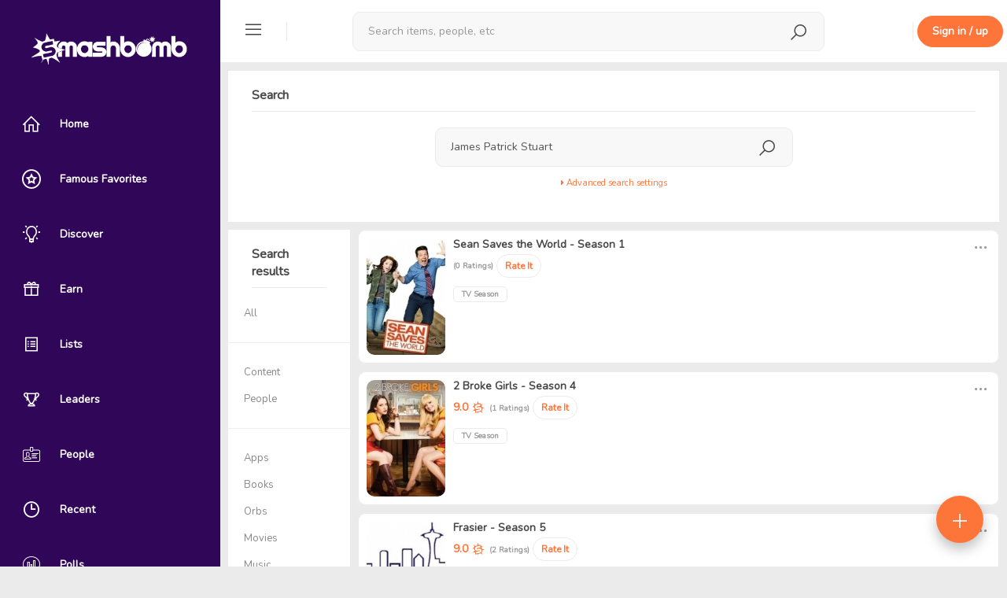

--- FILE ---
content_type: text/html; charset=UTF-8
request_url: https://smashbomb.com/search?keyword=James+Patrick+Stuart&scope=space&typeId=3
body_size: 9226
content:

<!DOCTYPE html>
<html lang="en">
<head>
    <!-- start: Meta -->
    <meta charset="UTF-8">
    <title>Smashbomb</title>
    <!-- end: Meta -->

    <!-- start: Web App Data-->
    <link rel="manifest" href="/themes/smashbomb-v3/ico/manifest.json">
    <meta name="application-name" content="Smashbomb">
    <!-- end: Web App Data-->

    <!-- start: Mobile Specific -->
    <!-- add user-scalable=no to disable zoom -->
    <meta name="viewport" content="width=device-width, initial-scale=1, maximum-scale=1, viewport-fit=cover">

    <!-- end: Mobile Specific -->
    <meta name="csrf-param" content="_csrf">
    <meta name="csrf-token" content="p5UmJkuIN1S5cukgzIzRya9-bRzSbAUvXubH6e35i05eCqt_g0Xyx_VYPdsJ6z1Fs4O4GDDOkLG4RwnupV21Ew==">
    <meta name="robots" content="noindex, nofollow">
<link href="/search?keyword=James+Patrick+Stuart&amp;scope=space&amp;typeId=3&amp;page=1&amp;per-page=10" rel="self">
<link href="/static/css/all-05e3d0220747f8765222d12888b9e082.css?v=1748919816" rel="stylesheet">
<script type="text/javascript">                  window.OneSignal = window.OneSignal || [];              
                  OneSignal.push(function () {
                    OneSignal.init({
                      appId: '5155e544-5888-44df-aae1-b4c6c72ad15a'
                    });
            
                    var ping;
                    function updateDeviceTag () {
                      OneSignal.sendTags({ user_id: '', check_online: '' === 'local' ? '' : (new Date()).getTime() / 1000 });
                      
                      if (!ping) {
                        ping = setInterval(updateDeviceTag, 15000);
                      }
                    }
            
                    OneSignal.isPushNotificationsEnabled(function (isEnabled) {
                      if (isEnabled) {
                        updateDeviceTag();
                      }
                    })
            
                    OneSignal.on('subscriptionChange', function (isSubscribed) {
                      if (isSubscribed) {
                        updateDeviceTag();
                      }
                    })
                  })</script>
    <!--        Uncomment this to disable user scalability -->
    <!--        <script type="text/javascript">-->
    <!--            document.addEventListener('touchmove', function(event) {-->
    <!--                event = event.originalEvent || event;-->
    <!--                if(event.scale > 1) {-->
    <!--                    event.preventDefault();-->
    <!--                }-->
    <!--            }, false);-->
    <!--        </script> -->

    <!-- The HTML5 shim, for IE6-8 support of HTML5 elements -->
    <!--[if lt IE 9]>
    <script src="/static/js/html5shiv.js"></script>
    <link id="ie-style" href="/static/css/ie.css" rel="stylesheet">
    <![endif]-->

    <!--[if IE 9]>
    <link id="ie9style" href="/static/css/ie9.css" rel="stylesheet">
    <![endif]-->

    <!-- start: render additional head (css and js files) -->
    <meta name="fo-verify" content="d9c5a691-434b-43ca-aa06-d715e3f30e99" />
<link href="https://fonts.googleapis.com/css?family=Nunito&display=swap" rel="stylesheet">
<link href="/themes/smashbomb-v3/css/theme.css?v=262" rel="stylesheet">

    <!-- end: render additional head -->

    <!-- start: Favicon -->
    <link rel="apple-touch-icon" sizes="57x57" href="/themes/smashbomb-v3/ico/apple-icon-57x57.png?v=4">
    <link rel="apple-touch-icon" sizes="60x60" href="/themes/smashbomb-v3/ico/apple-icon-60x60.png?v=4">
    <link rel="apple-touch-icon" sizes="72x72" href="/themes/smashbomb-v3/ico/apple-icon-72x72.png?v=4">
    <link rel="apple-touch-icon" sizes="76x76" href="/themes/smashbomb-v3/ico/apple-icon-76x76.png?v=4">
    <link rel="apple-touch-icon" sizes="114x114" href="/themes/smashbomb-v3/ico/apple-icon-114x114.png?v=4">
    <link rel="apple-touch-icon" sizes="120x120" href="/themes/smashbomb-v3/ico/apple-icon-120x120.png?v=4">
    <link rel="apple-touch-icon" sizes="144x144" href="/themes/smashbomb-v3/ico/apple-icon-144x144.png?v=4">
    <link rel="apple-touch-icon" sizes="152x152" href="/themes/smashbomb-v3/ico/apple-icon-152x152.png?v=4">
    <link rel="apple-touch-icon" sizes="180x180" href="/themes/smashbomb-v3/ico/apple-icon-180x180.png?v=4">
    <link rel="icon" type="image/png" sizes="192x192" href="/themes/smashbomb-v3/ico/android-icon-192x192.png?v=4">
    <link rel="icon" type="image/png" sizes="32x32" href="/themes/smashbomb-v3/ico/favicon-32x32.png?v=4">
    <link rel="icon" type="image/png" sizes="96x96" href="/themes/smashbomb-v3/ico/favicon-96x96.png?v=4">
    <link rel="icon" type="image/png" sizes="16x16" href="/themes/smashbomb-v3/ico/favicon-16x16.png?v=4">
    <link rel="manifest" href="/themes/smashbomb-v3/ico/manifest.json">
    <meta name="msapplication-TileColor" content="#300659">
    <meta name="msapplication-TileImage" content="/themes/smashbomb-v3/ico/ms-icon-144x144.png?v=4">
    <meta name="theme-color" content="#300659">
    <!-- end: Favicon -->

    <!-- start: Apple Fullscreen and Webapp Title -->
    <meta name="apple-mobile-web-app-title" content="Smashbomb" />
    <meta name="apple-mobile-web-app-capable" content="yes" />
    <meta name="apple-mobile-web-app-status-bar-style" content="black" />
    <!-- end: Apple Fullscreen and Webapp Title -->

    <!-- start: Android Fullscreen -->
    <meta name="mobile-web-app-capable" content="yes" />
    <!-- end: Android Fullscreen -->
</head>

<body class=' guest-user'>
<script src="/static/js/all-bc8d836428f1b164e4ddaa43d5b84965.js?v=1611837153"></script>
<script src="/static/resources/space/spacepicker.js?v=1611837153"></script>
<script src="https://cdn.onesignal.com/sdks/OneSignalSDK.js?v=1.1.2" async=""></script>
<div id="wrapper">

    <!-- Sidebar -->
    
<div id="sidebar-wrapper" style="display: none;" data-simplebar>
    <div id="hide-sidebar">
        <a href="#menu-toggle" class="dropdown-toggle menu-toggle">
            <span class="smash-icons si-icon-delete"></span>
        </a>
    </div>

                <a class="navbar-brand" href="/">
            <span class="smash-icons si-icon-smashbomb"></span>
            <img class="img-rounded" height="40" src="/uploads/logo_image/logo.png?cacheId=2" id="img-logo"/>
        </a>
        <a class="navbar-brand" style="display:none; " href="/" id="text-logo">
        <span class="smash-icons si-icon-smashbomb"></span>
        <span class="title">Smashbomb</span>
    </a>


    
<ul class="nav nav-pills nav-stacked nav-space-chooser">

            <li class=" dashboard sidebar-tt" data-title="Home" data-placement="right">
            <a class=" dashboard" href="/dashboard"><span class="smash-icons si-icon-home"></span> <span class="title">Home</span></a>        </li>
            <li class=" favorites sidebar-tt" data-title="Famous Favorites" data-placement="right">
            <a class=" favorites" href="/favorite/famous-favorites"><span class="smash-icons si-icon-public-figure"></span> <span class="title">Famous Favorites</span></a>        </li>
            <li class=" directory sidebar-tt" data-title="Discover" data-placement="right">
            <a class=" directory" href="/directory/directory/discover"><span class="smash-icons si-icon-discover"></span> <span class="title">Discover</span></a>        </li>
            <li class=" giveaways sidebar-tt" data-title="Earn" data-placement="right">
            <a class=" giveaways" href="/giveaway/giveaway"><span class="smash-icons si-icon-giveaways"></span> <span class="title">Earn</span></a>        </li>
            <li class=" lists sidebar-tt" data-title="Lists" data-placement="right">
            <a class=" lists" href="/directory/lists"><span class="smash-icons si-icon-list"></span> <span class="title">Lists</span></a>        </li>
            <li class=" kudos sidebar-tt" data-title="Leaders" data-placement="right">
            <a class=" kudos" href="/kudos/leaderboards"><span class="smash-icons si-icon-leaderboard"></span> <span class="title">Leaders</span></a>        </li>
            <li class=" user-list sidebar-tt" data-title="People" data-placement="right">
            <a class=" user-list" href="/directory/members"><span class="smash-icons si-icon-id-card"></span> <span class="title">People</span></a>        </li>
            <li class=" kudos sidebar-tt" data-title="Recent" data-placement="right">
            <a class=" kudos" href="/directory/recent-activity"><span class="smash-icons si-icon-recent"></span> <span class="title">Recent</span></a>        </li>
            <li class=" polls sidebar-tt" data-title="Polls" data-placement="right">
            <a class=" polls" href="/polls/discover"><span class="smash-icons si-icon-poll"></span> <span class="title">Polls</span></a>        </li>
            <li class=" videos sidebar-tt" data-title="Videos" data-placement="right">
            <a class=" videos" href="/c/videos"><span class="smash-icons si-icon-videos"></span> <span class="title">Videos</span></a>        </li>
    </ul>
    
<ul class="nav nav-pills nav-stacked nav-space-chooser">
    <li class="nav-pills-title">
        Orbs
    </li>
    <li class="orbs sidebar-tt" data-title="Discover Orbs" data-placement="right">
        <a href="/directory/directory/orbs" class="title-link">
            <span class="smash-icons si-icon-orbs"></span>
            <span class="title">Discover Orbs</span>
        </a>
    </li>
        </ul>            <hr class="sidebar-divider" />
        <div class="sidebar-signup-hint">
            <h4><strong>Join Smashbomb</strong></h4>
            <br />
            Review anything, and discover new things from your friends, influencers, and heroes.
            <br />
            <br />
            <a href="#" data-remote="/user/auth/login" class="btn btn-primary"
              data-target="#globalModal">Sign in / up</a>
        </div>
        </div>
<script>
  (function () {
    var _mq = window.matchMedia('(max-width: 767px)');
    var _mqMd = window.matchMedia('(max-width: 1024px)');

    // update sidebar state as soon as possible
    if (!_mq.matches && (_mqMd.matches || localStorage.getItem('sidebarState') === 'toggled')) {
      document.getElementById('wrapper').className += ' toggled';

      $('.sidebar-tt').tooltip({
        container: 'body'
      });
    }
    document.getElementById('sidebar-wrapper').style.display = 'block';
  })();

  $(function () {
    var $wrapper = $('#wrapper');
    var $window = $(window);

    function updateSidebarState () {
      var match = $window.width() <= 767;

      if (!match && $wrapper.hasClass('toggled')) {
        $('.sidebar-tt').tooltip({
          container: 'body'
        });
      } else {
        $('.sidebar-tt').tooltip('destroy');
      }

      if (match) {
        if ($wrapper.css('padding-left') === '0px') {
          $('#topbar-first div').removeClass('hidden');
          $('.space-nav .nav').removeClass('hidden');
          $('#rsp-backdrop').remove();
        } else {
          $('#topbar-first div').addClass('hidden');
          $('.space-nav .nav').addClass('hidden');

          if (!$('#rsp-backdrop').length) {
            $('#page-content-wrapper')
                .append('<div id="rsp-backdrop" class="modal-backdrop in" style="z-index: 940;"></div>');
          }
        }
      }
    }

    $('.menu-toggle').click(function (e) {
      e.preventDefault();

      $wrapper.toggleClass('toggled');
      updateSidebarState();
      localStorage.setItem('sidebarState', $wrapper.hasClass('toggled') ? 'toggled' : '');
    });

    $window.on('resize', $.debounce(250, function () {
      var winWidth = $window.width();

      if (winWidth <= 767 || (winWidth > 1024 && localStorage.getItem('sidebarState') !== 'toggled')) {
        $wrapper.removeClass('toggled');
      } else if (winWidth > 767 && winWidth <= 1024) {
        $wrapper.addClass('toggled');
      }

      updateSidebarState();
    }));
  });
</script>
    <!-- /#sidebar-wrapper -->

    <!-- Page Content -->
    <div id="page-content-wrapper">
        <div class="container-fluid">
            <div class="row">
                <div class="col-xs-12">

                    <!-- start: first top navigation bar -->
                    <div id="topbar-first" class="topbar">


                                                    <div id="rp-nav" class="nav pull-left">
                                <ul class="nav pull-left navigation-bars">
                                    <li class="dropdown">
                                        <a href="#menu-toggle" class="dropdown-toggle menu-toggle">
                                            <span class="smash-icons si-icon-menu"></span>
                                        </a>
                                    </li>
                                </ul>

                                <div class="menu-seperator"></div>
                            </div>
                        
                        
<div class="nav nav-search" style="display: none">
    <span class="smash-icons si-2x si-icon-search"></span>
    <div class="dropdown">
        <button type="button" data-toggle="dropdown" aria-haspopup="true" aria-expanded="false" style="display: none;"></button>
        <form action="/search" method="GET">        <div class="form-group form-group-search">
            <input type="text" class="form-control form-search" name="keyword" value="" placeholder="Search items, people, etc" autocomplete="off">        </div>
        </form>        <ul class="dropdown-menu search-suggestions" aria-labelledby="dLabel"></ul>
    </div>
</div>
<div class="nav-search-backdrop"></div>

<script>
  $(function(){
    $('.nav.nav-search').searchSuggestions({
      searchUrl: "/search/search/search-suggestions?grouped=1&limit=20&showAddItem=1",
      hasCategory: true,
      moreLink: "/search",
      infinite: false,
      showAddItemLink: true,
      addItemLink: "/space/create/add-item-modal",
      searchFilters: {"8":"Apps","4":"Books","2":"Movies","5":"Music","11":"Orbs","9":"Podcasts","14":"Shows","10":"Tabletop Games","12":"Tech","3":"TV","7":"Video Games","6":"Videos","13":"YouTube Channels","user":"People"}    });
  });
</script>
                        <div class="topbar-actions pull-right">

                            <ul class="nav pull-left" id="search-menu-nav">
                                                            </ul>

                            <div class="notifications">
                                                            </div>

                            <div class="menu-seperator" style="margin-left: 30px;"></div>

                                <a href="#" data-remote="/user/auth/login" class="btn btn-primary hidden-xs" style="margin: 20px 5px;" data-target="#globalModal">Sign in / up</a>
    <a href="#" data-remote="/user/auth/login" class="btn btn-sm btn-primary visible-xs" data-target="#globalModal">Sign up</a>
                        </div>

                    </div>

                    <div class="content" id="page-content-content-wrapper">
                        <!-- start: show content (and check, if exists a sublayout -->
                                                    
<div class="container">
    <div class="row">
        <div class="col-md-12">
            <div class="panel">
                <div class="panel-heading">
                    <strong>Search</strong>
                </div>
                <div class="panel-body">
                    <div class="row">
                        <div class="col-md-3"></div>
                        <div class="col-md-6">
                            <form action="/search" method="GET">                                
<div id="siw-main-search">
    <div class="dropdown">
        <button type="button" data-toggle="dropdown" aria-haspopup="true" aria-expanded="false" style="display: none;"></button>
        <div class="form-group form-group-search">
            <input type="text" class="form-control form-search" name="keyword" value="James Patrick Stuart" placeholder="Search for user, items and content" autocomplete="off">            <input type="submit" style="display: none;">
        </div>
        <ul class="dropdown-menu search-suggestions"></ul>
    </div>
</div>

    <script>
        $(function(){
            $('#siw-main-search').searchSuggestions({
                searchUrl: "/search/search/search-suggestions?scope=space&typeId=3",
                searchFilters: false,
                scope: 'all',
                showAddItemLink: 0,
                addItemLink: ''
            });
        });
    </script>
                                <div class="text-center">
                                    <a data-toggle="collapse" id="search-settings-link" href="#collapse-search-settings" style="font-size: 11px;">
                                        <i class="fa fa-caret-right"></i> Advanced search settings                                    </a>
                                </div>

                                <div id="collapse-search-settings" class="panel-collapse collapse">
                                    <br>
                                    Search only in certain items:                                    <input type="text" id="h95036w0" class=" form-control" name="limitSpaceGuids" style="width:200px">
<script type="text/javascript">
  $(function () {
    $('#h95036w0').spacepicker({
      maxSpaces: 10,
      searchUrl: '/search/search/search-suggestions?scope=space_only',
      currentValue: [],
      placeholder: 'Specify item',
      pickAttribute: 'guid'
    });
  });
</script>                                </div>
                                <br>
                            </form>                        </div>
                        <div class="col-md-3"></div>
                    </div>
                </div>
            </div>
        </div>
    </div>
            <div class="row">
            <div class="col-md-2">
                <div class="panel panel-default">
                    <div class="panel-heading">
                        <strong>Search </strong> results                    </div>
                    <div class="list-group">
                        <a href='/search?keyword=James+Patrick+Stuart&limitSpaceGuids=&scope=all'
                           class="list-group-item ">
                            <div>
                                <div class="edit_group ">
                                    All                                                                    </div>
                            </div>
                        </a>
                        <hr/>
                        <a href='/search?keyword=James+Patrick+Stuart&limitSpaceGuids=&scope=content'
                           class="list-group-item ">
                            <div>
                                <div class="edit_group ">
                                    Content                                                                    </div>
                            </div>
                        </a>
                        <a href='/search?keyword=James+Patrick+Stuart&limitSpaceGuids=&scope=user'
                           class="list-group-item ">
                            <div>
                                <div class="edit_group ">
                                    People                                                                    </div>
                            </div>
                        </a>
                        <hr/>
                                                    <a href='/search?keyword=James+Patrick+Stuart&limitSpaceGuids=&scope=space&typeId=8'
                               class="list-group-item ">
                                <div>
                                    <div class="edit_group ">
                                        Apps                                                                            </div>
                                </div>
                            </a>
                                                    <a href='/search?keyword=James+Patrick+Stuart&limitSpaceGuids=&scope=space&typeId=4'
                               class="list-group-item ">
                                <div>
                                    <div class="edit_group ">
                                        Books                                                                            </div>
                                </div>
                            </a>
                                                    <a href='/search?keyword=James+Patrick+Stuart&limitSpaceGuids=&scope=space&typeId=11'
                               class="list-group-item ">
                                <div>
                                    <div class="edit_group ">
                                        Orbs                                                                            </div>
                                </div>
                            </a>
                                                    <a href='/search?keyword=James+Patrick+Stuart&limitSpaceGuids=&scope=space&typeId=2'
                               class="list-group-item ">
                                <div>
                                    <div class="edit_group ">
                                        Movies                                                                            </div>
                                </div>
                            </a>
                                                    <a href='/search?keyword=James+Patrick+Stuart&limitSpaceGuids=&scope=space&typeId=5'
                               class="list-group-item ">
                                <div>
                                    <div class="edit_group ">
                                        Music                                                                            </div>
                                </div>
                            </a>
                                                    <a href='/search?keyword=James+Patrick+Stuart&limitSpaceGuids=&scope=space&typeId=9'
                               class="list-group-item ">
                                <div>
                                    <div class="edit_group ">
                                        Podcasts                                                                            </div>
                                </div>
                            </a>
                                                    <a href='/search?keyword=James+Patrick+Stuart&limitSpaceGuids=&scope=space&typeId=14'
                               class="list-group-item ">
                                <div>
                                    <div class="edit_group ">
                                        Shows                                                                            </div>
                                </div>
                            </a>
                                                    <a href='/search?keyword=James+Patrick+Stuart&limitSpaceGuids=&scope=space&typeId=10'
                               class="list-group-item ">
                                <div>
                                    <div class="edit_group ">
                                        Tabletop Games                                                                            </div>
                                </div>
                            </a>
                                                    <a href='/search?keyword=James+Patrick+Stuart&limitSpaceGuids=&scope=space&typeId=12'
                               class="list-group-item ">
                                <div>
                                    <div class="edit_group ">
                                        Tech                                                                            </div>
                                </div>
                            </a>
                                                    <a href='/search?keyword=James+Patrick+Stuart&limitSpaceGuids=&scope=space&typeId=3'
                               class="list-group-item active">
                                <div>
                                    <div class="edit_group ">
                                        TV                                        (10)                                    </div>
                                </div>
                            </a>
                                                    <a href='/search?keyword=James+Patrick+Stuart&limitSpaceGuids=&scope=space&typeId=7'
                               class="list-group-item ">
                                <div>
                                    <div class="edit_group ">
                                        Video Games                                                                            </div>
                                </div>
                            </a>
                                                    <a href='/search?keyword=James+Patrick+Stuart&limitSpaceGuids=&scope=space&typeId=13'
                               class="list-group-item ">
                                <div>
                                    <div class="edit_group ">
                                        YouTube Channels                                                                            </div>
                                </div>
                            </a>
                                                    <a href='/search?keyword=James+Patrick+Stuart&limitSpaceGuids=&scope=space&typeId=6'
                               class="list-group-item ">
                                <div>
                                    <div class="edit_group ">
                                        Videos                                                                            </div>
                                </div>
                            </a>
                                            </div>
                </div>
            </div>

            <div class="col-md-10">
                <div class="searchResults">
                                                        <div class="panel panel-default">
                                        <ul class="media-list">
                                            
<div class="space-wall media " data-object-id="43205" data-object-guid="5b753111-1067-459a-a977-18de2fbb34ea" data-object-model="humhub\modules\space\models\Space">

    <a class="media-left" href="/s/sean-saves-world-season-1"><div class="media-object space-profile-acronym-43205 space-acronym hidden" style=" font-size: 40px; border-radius: 6px; background-color: #d1d1d1; width: 100px; height: 148.14814814815px; line-height: 148.14814814815px;">SS</div><img class="media-object space-profile-image-43205 img-rounded profile-user-photo profile-space-photo" src="/uploads/profile_image/4ea/5b753111-1067-459a-a977-18de2fbb34ea.jpg?m=1522359076" alt="Sean Saves the World  - Season 1" style=" width: 100px; height: 148.14814814815px;"></a>
    <div class="media-body">
        <h4 class="media-heading">
                            <div class="dropdown pull-right" data-target-body>
                    <a href="#" class="dropdown-toggle colorDustyGray" data-toggle="dropdown">
                        <span class="smash-icons si-2x si-icon-more colorDustyGray"></span>
                    </a>
                    <div class="dropdown-menu pull-right">
                        <div>
                                                    </div>
                        <div>
                                                    </div>
                    </div>
                </div>
            
            <a href="/s/sean-saves-world-season-1" title="Sean Saves the World  - Season 1">Sean Saves the World  - Season 1</a>        </h4>
        
                    <p>
                <span class="item-ratings-summary">
                    <span class="space-stars humhubmodulesspacemodelsSpace_43205">
    <span class="ratings-count">(0 Ratings)</span></span>
                </span>
                                    <a class="btn btn-sm btn-default" data-remote="/user/auth/login" data-target-modal>Rate It</a>                            </p>
        
        <p>
                                    <span class="label label-default">TV Season</span>
                                </p>

                    <p></p>
        
        
            </div>
    </div>                                        </ul>
                                    </div>
                                                                    <div class="panel panel-default">
                                        <ul class="media-list">
                                            
<div class="space-wall media " data-object-id="42393" data-object-guid="a5d88814-211a-4182-955f-912d7e3b6cb8" data-object-model="humhub\modules\space\models\Space">

    <a class="media-left" href="/s/2-broke-girls-season-4"><div class="media-object space-profile-acronym-42393 space-acronym hidden" style=" font-size: 40px; border-radius: 6px; background-color: #d1d1d1; width: 100px; height: 148.14814814815px; line-height: 148.14814814815px;">2B</div><img class="media-object space-profile-image-42393 img-rounded profile-user-photo profile-space-photo" src="/uploads/profile_image/cb8/a5d88814-211a-4182-955f-912d7e3b6cb8.jpg?m=1522360929" alt="2 Broke Girls  - Season 4" style=" width: 100px; height: 148.14814814815px;"></a>
    <div class="media-body">
        <h4 class="media-heading">
                            <div class="dropdown pull-right" data-target-body>
                    <a href="#" class="dropdown-toggle colorDustyGray" data-toggle="dropdown">
                        <span class="smash-icons si-2x si-icon-more colorDustyGray"></span>
                    </a>
                    <div class="dropdown-menu pull-right">
                        <div>
                                                    </div>
                        <div>
                                                    </div>
                    </div>
                </div>
            
            <a href="/s/2-broke-girls-season-4" title="2 Broke Girls  - Season 4">2 Broke Girls  - Season 4</a>        </h4>
        
                    <p>
                <span class="item-ratings-summary">
                    <span class="space-stars humhubmodulesspacemodelsSpace_42393">
    <span class="v-align-middle">9.0</span><img src="/static/img/icons/sb-rating/icon-rating-9.svg"> <a class="v-align-middle" href="#" data-remote="/s/2-broke-girls-season-4/review/review/list" data-target-modal="true"><span class="ratings-count">(1 Ratings)</span></a></span>
                </span>
                                    <a class="btn btn-sm btn-default" data-remote="/user/auth/login" data-target-modal>Rate It</a>                            </p>
        
        <p>
                                    <span class="label label-default">TV Season</span>
                                </p>

                    <p></p>
        
        
            </div>
    </div>                                        </ul>
                                    </div>
                                                                    <div class="panel panel-default">
                                        <ul class="media-list">
                                            
<div class="space-wall media " data-object-id="45834" data-object-guid="ab5a2114-54a5-4cce-ac11-a4f56bece154" data-object-model="humhub\modules\space\models\Space">

    <a class="media-left" href="/s/frasier-season-5"><div class="media-object space-profile-acronym-45834 space-acronym hidden" style=" font-size: 40px; border-radius: 6px; background-color: #d1d1d1; width: 100px; height: 148.14814814815px; line-height: 148.14814814815px;">F-</div><img class="media-object space-profile-image-45834 img-rounded profile-user-photo profile-space-photo" src="/uploads/profile_image/154/ab5a2114-54a5-4cce-ac11-a4f56bece154.jpg?m=1522359624" alt="Frasier  - Season 5" style=" width: 100px; height: 148.14814814815px;"></a>
    <div class="media-body">
        <h4 class="media-heading">
                            <div class="dropdown pull-right" data-target-body>
                    <a href="#" class="dropdown-toggle colorDustyGray" data-toggle="dropdown">
                        <span class="smash-icons si-2x si-icon-more colorDustyGray"></span>
                    </a>
                    <div class="dropdown-menu pull-right">
                        <div>
                                                    </div>
                        <div>
                                                    </div>
                    </div>
                </div>
            
            <a href="/s/frasier-season-5" title="Frasier  - Season 5">Frasier  - Season 5</a>        </h4>
        
                    <p>
                <span class="item-ratings-summary">
                    <span class="space-stars humhubmodulesspacemodelsSpace_45834">
    <span class="v-align-middle">9.0</span><img src="/static/img/icons/sb-rating/icon-rating-9.svg"> <a class="v-align-middle" href="#" data-remote="/s/frasier-season-5/review/review/list" data-target-modal="true"><span class="ratings-count">(2 Ratings)</span></a></span>
                </span>
                                    <a class="btn btn-sm btn-default" data-remote="/user/auth/login" data-target-modal>Rate It</a>                            </p>
        
        <p>
                                    <span class="label label-default">TV Season</span>
                                </p>

                    <p></p>
        
        
            </div>
    </div>                                        </ul>
                                    </div>
                                                                    <div class="panel panel-default">
                                        <ul class="media-list">
                                            
<div class="space-wall media " data-object-id="44037" data-object-guid="d83f6c31-f1c4-419a-9fca-eb340374c4d0" data-object-model="humhub\modules\space\models\Space">

    <a class="media-left" href="/s/supernatural-season-7"><div class="media-object space-profile-acronym-44037 space-acronym hidden" style=" font-size: 40px; border-radius: 6px; background-color: #d1d1d1; width: 100px; height: 148.14814814815px; line-height: 148.14814814815px;">S-</div><img class="media-object space-profile-image-44037 img-rounded profile-user-photo profile-space-photo" src="/uploads/profile_image/4d0/d83f6c31-f1c4-419a-9fca-eb340374c4d0.jpg?m=1522353461" alt="Supernatural  - Season 7" style=" width: 100px; height: 148.14814814815px;"></a>
    <div class="media-body">
        <h4 class="media-heading">
                            <div class="dropdown pull-right" data-target-body>
                    <a href="#" class="dropdown-toggle colorDustyGray" data-toggle="dropdown">
                        <span class="smash-icons si-2x si-icon-more colorDustyGray"></span>
                    </a>
                    <div class="dropdown-menu pull-right">
                        <div>
                                                    </div>
                        <div>
                                                    </div>
                    </div>
                </div>
            
            <a href="/s/supernatural-season-7" title="Supernatural  - Season 7">Supernatural  - Season 7</a>        </h4>
        
                    <p>
                <span class="item-ratings-summary">
                    <span class="space-stars humhubmodulesspacemodelsSpace_44037">
    <span class="v-align-middle">8.8</span><img src="/static/img/icons/sb-rating/icon-rating-8.svg"> <a class="v-align-middle" href="#" data-remote="/s/supernatural-season-7/review/review/list" data-target-modal="true"><span class="ratings-count">(5 Ratings)</span></a></span>
                </span>
                                    <a class="btn btn-sm btn-default" data-remote="/user/auth/login" data-target-modal>Rate It</a>                            </p>
        
        <p>
                                    <span class="label label-default">TV Season</span>
                                </p>

                    <p></p>
        
        
            </div>
    </div>                                        </ul>
                                    </div>
                                                                    <div class="panel panel-default">
                                        <ul class="media-list">
                                            
<div class="space-wall media " data-object-id="45013" data-object-guid="36277203-3bb5-47ef-9bc5-f507df0c3977" data-object-model="humhub\modules\space\models\Space">

    <a class="media-left" href="/s/closer-season-3"><div class="media-object space-profile-acronym-45013 space-acronym hidden" style=" font-size: 40px; border-radius: 6px; background-color: #d1d1d1; width: 100px; height: 148.14814814815px; line-height: 148.14814814815px;">TC</div><img class="media-object space-profile-image-45013 img-rounded profile-user-photo profile-space-photo" src="/uploads/profile_image/977/36277203-3bb5-47ef-9bc5-f507df0c3977.jpg?m=1522330130" alt="The Closer  - Season 3" style=" width: 100px; height: 148.14814814815px;"></a>
    <div class="media-body">
        <h4 class="media-heading">
                            <div class="dropdown pull-right" data-target-body>
                    <a href="#" class="dropdown-toggle colorDustyGray" data-toggle="dropdown">
                        <span class="smash-icons si-2x si-icon-more colorDustyGray"></span>
                    </a>
                    <div class="dropdown-menu pull-right">
                        <div>
                                                    </div>
                        <div>
                                                    </div>
                    </div>
                </div>
            
            <a href="/s/closer-season-3" title="The Closer  - Season 3">The Closer  - Season 3</a>        </h4>
        
                    <p>
                <span class="item-ratings-summary">
                    <span class="space-stars humhubmodulesspacemodelsSpace_45013">
    <span class="ratings-count">(0 Ratings)</span></span>
                </span>
                                    <a class="btn btn-sm btn-default" data-remote="/user/auth/login" data-target-modal>Rate It</a>                            </p>
        
        <p>
                                    <span class="label label-default">TV Season</span>
                                </p>

                    <p></p>
        
        
            </div>
    </div>                                        </ul>
                                    </div>
                                                                    <div class="panel panel-default">
                                        <ul class="media-list">
                                            
<div class="space-wall media " data-object-id="43274" data-object-guid="6d563877-b67a-4d21-ad75-7959b1b6624f" data-object-model="humhub\modules\space\models\Space">

    <a class="media-left" href="/s/mentalist-season-6"><div class="media-object space-profile-acronym-43274 space-acronym hidden" style=" font-size: 40px; border-radius: 6px; background-color: #d1d1d1; width: 100px; height: 148.14814814815px; line-height: 148.14814814815px;">TM</div><img class="media-object space-profile-image-43274 img-rounded profile-user-photo profile-space-photo" src="/uploads/profile_image/24f/6d563877-b67a-4d21-ad75-7959b1b6624f.jpg?m=1522323546" alt="The Mentalist  - Season 6" style=" width: 100px; height: 148.14814814815px;"></a>
    <div class="media-body">
        <h4 class="media-heading">
                            <div class="dropdown pull-right" data-target-body>
                    <a href="#" class="dropdown-toggle colorDustyGray" data-toggle="dropdown">
                        <span class="smash-icons si-2x si-icon-more colorDustyGray"></span>
                    </a>
                    <div class="dropdown-menu pull-right">
                        <div>
                                                    </div>
                        <div>
                                                    </div>
                    </div>
                </div>
            
            <a href="/s/mentalist-season-6" title="The Mentalist  - Season 6">The Mentalist  - Season 6</a>        </h4>
        
                    <p>
                <span class="item-ratings-summary">
                    <span class="space-stars humhubmodulesspacemodelsSpace_43274">
    <span class="ratings-count">(0 Ratings)</span></span>
                </span>
                                    <a class="btn btn-sm btn-default" data-remote="/user/auth/login" data-target-modal>Rate It</a>                            </p>
        
        <p>
                                    <span class="label label-default">TV Season</span>
                                </p>

                    <p></p>
        
        
            </div>
    </div>                                        </ul>
                                    </div>
                                                                    <div class="panel panel-default">
                                        <ul class="media-list">
                                            
<div class="space-wall media " data-object-id="43556" data-object-guid="c6a917c7-e6a8-460f-815c-a9b6b48f3660" data-object-model="humhub\modules\space\models\Space">

    <a class="media-left" href="/s/malibu-country-season-1"><div class="media-object space-profile-acronym-43556 space-acronym hidden" style=" font-size: 40px; border-radius: 6px; background-color: #d1d1d1; width: 100px; height: 148.14814814815px; line-height: 148.14814814815px;">MC</div><img class="media-object space-profile-image-43556 img-rounded profile-user-photo profile-space-photo" src="/uploads/profile_image/660/c6a917c7-e6a8-460f-815c-a9b6b48f3660.jpg?m=1522326984" alt="Malibu Country  - Season 1" style=" width: 100px; height: 148.14814814815px;"></a>
    <div class="media-body">
        <h4 class="media-heading">
                            <div class="dropdown pull-right" data-target-body>
                    <a href="#" class="dropdown-toggle colorDustyGray" data-toggle="dropdown">
                        <span class="smash-icons si-2x si-icon-more colorDustyGray"></span>
                    </a>
                    <div class="dropdown-menu pull-right">
                        <div>
                                                    </div>
                        <div>
                                                    </div>
                    </div>
                </div>
            
            <a href="/s/malibu-country-season-1" title="Malibu Country  - Season 1">Malibu Country  - Season 1</a>        </h4>
        
                    <p>
                <span class="item-ratings-summary">
                    <span class="space-stars humhubmodulesspacemodelsSpace_43556">
    <span class="ratings-count">(0 Ratings)</span></span>
                </span>
                                    <a class="btn btn-sm btn-default" data-remote="/user/auth/login" data-target-modal>Rate It</a>                            </p>
        
        <p>
                                    <span class="label label-default">TV Season</span>
                                </p>

                    <p></p>
        
        
            </div>
    </div>                                        </ul>
                                    </div>
                                                                    <div class="panel panel-default">
                                        <ul class="media-list">
                                            
<div class="space-wall media " data-object-id="43895" data-object-guid="62b4847e-3a0c-4adf-9af9-675a404d6794" data-object-model="humhub\modules\space\models\Space">

    <a class="media-left" href="/s/hot-cleveland-season-3"><div class="media-object space-profile-acronym-43895 space-acronym hidden" style=" font-size: 40px; border-radius: 6px; background-color: #d1d1d1; width: 100px; height: 148.14814814815px; line-height: 148.14814814815px;">HI</div><img class="media-object space-profile-image-43895 img-rounded profile-user-photo profile-space-photo" src="/uploads/profile_image/794/62b4847e-3a0c-4adf-9af9-675a404d6794.jpg?m=1522324651" alt="Hot in Cleveland  - Season 3" style=" width: 100px; height: 148.14814814815px;"></a>
    <div class="media-body">
        <h4 class="media-heading">
                            <div class="dropdown pull-right" data-target-body>
                    <a href="#" class="dropdown-toggle colorDustyGray" data-toggle="dropdown">
                        <span class="smash-icons si-2x si-icon-more colorDustyGray"></span>
                    </a>
                    <div class="dropdown-menu pull-right">
                        <div>
                                                    </div>
                        <div>
                                                    </div>
                    </div>
                </div>
            
            <a href="/s/hot-cleveland-season-3" title="Hot in Cleveland  - Season 3">Hot in Cleveland  - Season 3</a>        </h4>
        
                    <p>
                <span class="item-ratings-summary">
                    <span class="space-stars humhubmodulesspacemodelsSpace_43895">
    <span class="ratings-count">(0 Ratings)</span></span>
                </span>
                                    <a class="btn btn-sm btn-default" data-remote="/user/auth/login" data-target-modal>Rate It</a>                            </p>
        
        <p>
                                    <span class="label label-default">TV Season</span>
                                </p>

                    <p></p>
        
        
            </div>
    </div>                                        </ul>
                                    </div>
                                                                    <div class="panel panel-default">
                                        <ul class="media-list">
                                            
<div class="space-wall media " data-object-id="125933" data-object-guid="f09e08c4-59d5-46e7-8c87-89b4e486e8ab" data-object-model="humhub\modules\space\models\Space">

    <a class="media-left" href="/s/blackbeard"><div class="media-object space-profile-acronym-125933 space-acronym hidden" style=" font-size: 40px; border-radius: 6px; background-color: #d1d1d1; width: 100px; height: 148.14814814815px; line-height: 148.14814814815px;">B</div><img class="media-object space-profile-image-125933 img-rounded profile-user-photo profile-space-photo" src="/uploads/profile_image/8ab/f09e08c4-59d5-46e7-8c87-89b4e486e8ab.jpg?m=1522341368" alt="Blackbeard" style=" width: 100px; height: 148.14814814815px;"></a>
    <div class="media-body">
        <h4 class="media-heading">
                            <div class="dropdown pull-right" data-target-body>
                    <a href="#" class="dropdown-toggle colorDustyGray" data-toggle="dropdown">
                        <span class="smash-icons si-2x si-icon-more colorDustyGray"></span>
                    </a>
                    <div class="dropdown-menu pull-right">
                        <div>
                                                    </div>
                        <div>
                                                    </div>
                    </div>
                </div>
            
            <a href="/s/blackbeard" title="Blackbeard">Blackbeard</a>        </h4>
        
                    <p>
                <span class="item-ratings-summary">
                    <span class="space-stars humhubmodulesspacemodelsSpace_125933">
    <span class="v-align-middle">6.6</span><img src="/static/img/icons/sb-rating/icon-rating-6.svg"> <a class="v-align-middle" href="#" data-remote="/s/blackbeard/review/review/list" data-target-modal="true"><span class="ratings-count">(9 Ratings)</span></a></span>
                </span>
                                    <a class="btn btn-sm btn-default" data-remote="/user/auth/login" data-target-modal>Rate It</a>                            </p>
        
        <p>
                                    <span class="label label-default">TV Show</span>
                                </p>

                    <p>The most feared and famous name among names during the Golden Age of Piracy, Blackbeard, is on the...</p>
        
        
            </div>
    </div>                                        </ul>
                                    </div>
                                                                    <div class="panel panel-default">
                                        <ul class="media-list">
                                            
<div class="space-wall media " data-object-id="45450" data-object-guid="97dadd8b-faae-4903-8d5a-fcfdc452122b" data-object-model="humhub\modules\space\models\Space">

    <a class="media-left" href="/s/csi-crime-scene-investigation-season-4"><div class="media-object space-profile-acronym-45450 space-acronym hidden" style=" font-size: 40px; border-radius: 6px; background-color: #d1d1d1; width: 100px; height: 148.14814814815px; line-height: 148.14814814815px;">CC</div><img class="media-object space-profile-image-45450 img-rounded profile-user-photo profile-space-photo" src="/uploads/profile_image/22b/97dadd8b-faae-4903-8d5a-fcfdc452122b.jpg?m=1542969847" alt="CSI: Crime Scene Investigation  - Season 4" style=" width: 100px; height: 148.14814814815px;"></a>
    <div class="media-body">
        <h4 class="media-heading">
                            <div class="dropdown pull-right" data-target-body>
                    <a href="#" class="dropdown-toggle colorDustyGray" data-toggle="dropdown">
                        <span class="smash-icons si-2x si-icon-more colorDustyGray"></span>
                    </a>
                    <div class="dropdown-menu pull-right">
                        <div>
                                                    </div>
                        <div>
                                                    </div>
                    </div>
                </div>
            
            <a href="/s/csi-crime-scene-investigation-season-4" title="CSI: Crime Scene Investigation  - Season 4">CSI: Crime Scene Investigation  - Season 4</a>        </h4>
        
                    <p>
                <span class="item-ratings-summary">
                    <span class="space-stars humhubmodulesspacemodelsSpace_45450">
    <span class="ratings-count">(0 Ratings)</span></span>
                </span>
                                    <a class="btn btn-sm btn-default" data-remote="/user/auth/login" data-target-modal>Rate It</a>                            </p>
        
        <p>
                                    <span class="label label-default">TV Season</span>
                                </p>

                    <p>Nick accidentally leaks information to a news reporter (&quot;Assume Nothing&quot;), and Catherine tries to...</p>
        
        
            </div>
    </div>                                        </ul>
                                    </div>
                                                </div>
                <div class="pagination-container"></div>
                <br><br>
            </div>

        </div>
    
</div>

<script type="text/javascript">

    $(document).ready(function () {
        // set focus to input for seach field
        $('siw-main-search input[type="text"]').focus();
                    $('#siw-main-search .form-search-filter').val('3');
                $('#siw-main-search .form-search-scope').val('space');
    });


    $('#collapse-search-settings').on('show.bs.collapse', function () {
        // change link arrow
        $('#search-settings-link i').removeClass('fa-caret-right');
        $('#search-settings-link i').addClass('fa-caret-down');
    });

    $('#collapse-search-settings').on('shown.bs.collapse', function () {
        $('#space_input_field').focus();
    })

    $('#collapse-search-settings').on('hide.bs.collapse', function () {
        // change link arrow
        $('#search-settings-link i').removeClass('fa-caret-down');
        $('#search-settings-link i').addClass('fa-caret-right');
    });


        $(".searchResults").highlight("James");
        $(document).ajaxComplete(function (event, xhr, settings) {
            $(".searchResults").highlight("James");
        });
        $(".searchResults").highlight("Patrick");
        $(document).ajaxComplete(function (event, xhr, settings) {
            $(".searchResults").highlight("Patrick");
        });
        $(".searchResults").highlight("Stuart");
        $(document).ajaxComplete(function (event, xhr, settings) {
            $(".searchResults").highlight("Stuart");
        });
</script>

                                                <!-- end: show content -->
                    </div>

                                    </div>
            </div>
        </div>
    </div>
    <!-- /#page-content-wrapper -->
</div>
<!-- /#wrapper -->

<!-- Bottom nav -->
<div id="b696cdaad99038" class="wheel">
    <a class="wheel-button" href="javascript:void(0)" style="opacity:0">
        <span class="smash-icons si-icon-add"></span>
    </a>

    <!-- Floating actions -->
    <ul class="wheel-menu">
                    <li class="wheel-item">
                                    <a href="javascript:void(0)"  class="bgCherryPie" title="Add Post" data-remote="/user/auth/login?f=login" data-target-modal="" data-position="right">
                        <span class="title">Add Post</span>
                        <span class="smash-icons si-icon-edit"></span>                    </a>
                            </li>
                    <li class="wheel-item">
                                    <a href="javascript:void(0)"  class="bgBurningOrange" title="Add Review" data-remote="/user/auth/login?f=login" data-target-modal="">
                        <span class="title">Add Review</span>
                        <span class="smash-icons si-icon-smashbomb"></span>                    </a>
                            </li>
                    <li class="wheel-item">
                                    <a href="javascript:void(0)"  class="bgLima" title="Add List" data-remote="/user/auth/login?f=login" data-target-modal="">
                        <span class="title">Add List</span>
                        <span class="smash-icons si-icon-list"></span>                    </a>
                            </li>
                    <li class="wheel-item">
                                    <a href="javascript:void(0)"  class="bgCerulean" title="Add Orb" data-remote="/space/orb/create/create?type_id=11" data-target-modal="" data-position="right">
                        <span class="title">Add Orb</span>
                        <span class="smash-icons si-icon-orbs"></span>                    </a>
                            </li>
                    <li class="wheel-item">
                                    <a href="javascript:void(0)"  class="bgVermilion" title="Add Item" data-remote="/space/create/add-item-modal" data-target-modal="">
                        <span class="title">Add Item</span>
                        <span class="smash-icons si-icon-item"></span>                    </a>
                            </li>
            </ul>
</div>

<script>
  $(function () {
    var $buttonContainer = $('#b696cdaad99038');
    var $button = $buttonContainer.find('.wheel-button');

    $buttonContainer.on('click', '.wheel-item', $.debounce(250, function () {
      $button.click();
    }));

      var $body = $('body');
    $buttonContainer.appendTo($body);

    $button.on('wheelmenu:init', function () {
      $button.animate({ opacity: 1 });
    }).on('wheelmenu:shown', function () {
      $(window).on('resize.wheelmenu', function () {
        $buttonContainer.find('.wheel-menu').centerAround($button);
      });
    }).on('wheelmenu:hidden', function () {
      $(window).off('resize.wheelmenu');
    });

    $buttonContainer.wheelmenu({
      angle: [90],
      distance: 20,
      animation: 'linear'
    });

    // toggle visibility
    var lastScrollTop = 0;
    var delta = 5;
    var bottomNavHeight = $button.outerHeight();
    var visibleTimeout;

    function showFloatButton () {
      $buttonContainer.css({ transform: '', opacity: 1 });
    }

    function hideFloatButton () {
      $buttonContainer.css({ transform: 'translateY(100px)', opacity: 0 });
    }

    $(window).scroll($.throttle(500, function () {
      if ($body.hasClass('wheel-open') || $body.hasClass('tour-open')) {
        return;
      }

      var st = $(this).scrollTop();

      if (Math.abs(lastScrollTop - st) <= delta) {
        return;
      }

      if (st > lastScrollTop && st > bottomNavHeight) {
        hideFloatButton();

        clearTimeout(visibleTimeout);
        visibleTimeout = setTimeout(showFloatButton, 3000);
      } else {
        if (st + $(window).height() < $(document).height()) {
          showFloatButton();
        }
      }

      lastScrollTop = st;
    }));
    });
</script><!-- /#bottom-nav-wrapper -->

<div class="modal" id="globalModal" tabindex="-1" role="dialog" aria-labelledby="myModalLabel" aria-hidden="true">
    <div class="modal-dialog">
        <div class="modal-content">
            <div class="modal-body">
                <div  id="h95036w1" class=" loader">
    <div class="sk-spinner sk-spinner-three-bounce">
        <div class="sk-bounce1"></div>
        <div class="sk-bounce2"></div>
        <div class="sk-bounce3"></div>
    </div>
</div>            </div>
        </div>
    </div>
</div><!-- Global site tag (gtag.js) - Google Analytics -->
<script async src="https://www.googletagmanager.com/gtag/js?id=UA-90175065-1"></script>
<script>
  window.dataLayer = window.dataLayer || [];
  function gtag(){dataLayer.push(arguments);}
  gtag('js', new Date());

  gtag('config', 'UA-90175065-1');
</script>

<!-- Facebook Pixel Code -->
<script>
  !function(f,b,e,v,n,t,s)
  {if(f.fbq)return;n=f.fbq=function(){n.callMethod?
  n.callMethod.apply(n,arguments):n.queue.push(arguments)};
  if(!f._fbq)f._fbq=n;n.push=n;n.loaded=!0;n.version='2.0';
  n.queue=[];t=b.createElement(e);t.async=!0;
  t.src=v;s=b.getElementsByTagName(e)[0];
  s.parentNode.insertBefore(t,s)}(window, document,'script',
  'https://connect.facebook.net/en_US/fbevents.js');
  fbq('init', '521539848484094');
  fbq('track', 'PageView');
</script>
<noscript><img height="1" width="1" style="display:none"
  src="https://www.facebook.com/tr?id=521539848484094&ev=PageView&noscript=1"
/></noscript>
<!-- End Facebook Pixel Code -->

<script>
  fbq('track', 'CompleteRegistration', {
    value: 2,
    currency: 'GBP',
  });
</script><script type="text/javascript">
var _mfq = _mfq || [];
(function() {
var mf = document.createElement("script");
mf.type = "text/javascript"; mf.async = true;
mf.src = "//cdn.mouseflow.com/projects/adbb6d22-0758-4da9-b689-c3b7fdb40cd4.js";
document.getElementsByTagName("head")[0].appendChild(mf);
})();
</script>
<script src="/assets/c09e3699/js/search-input.js?v=1565253163"></script>
<script src="/themes/smashbomb-v3/js/app.js" type="text/javascript"></script>

</body>
</html>
